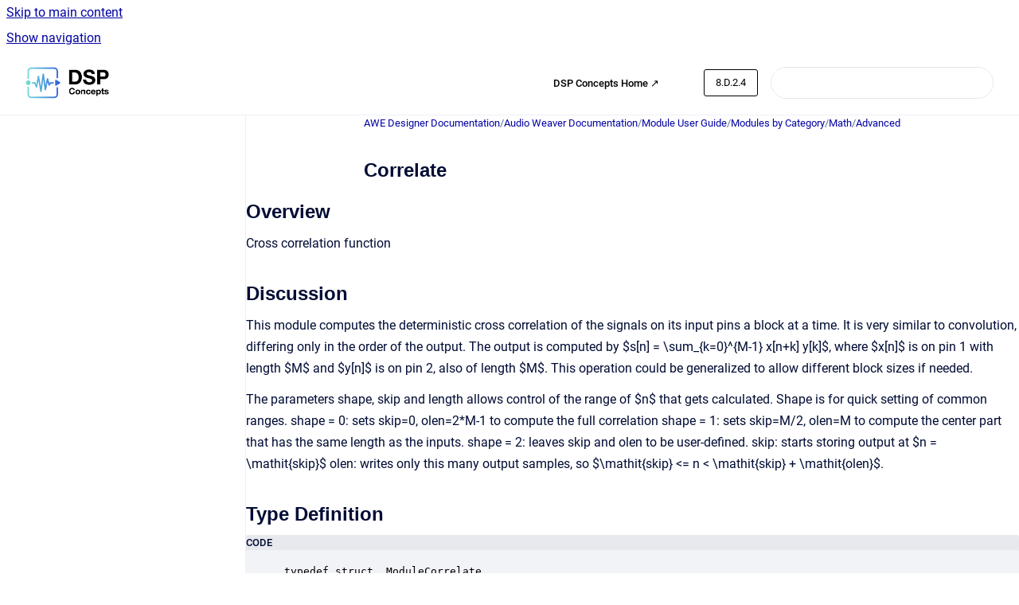

--- FILE ---
content_type: text/html
request_url: https://documentation.dspconcepts.com/awe-designer/8.2.D.4/correlate
body_size: 7721
content:
<!doctype html>
            
        
    
        
<html class="no-js" lang="en" data-vp-page-id="3068364386" data-vp-page-template="article">
    
    
    
<head>
    <!--CDP_HEAD_START-->
        <!--CDP_HEAD_END-->
    <meta charset="utf-8">
    <meta http-equiv="x-ua-compatible" content="ie=edge">
    <meta name="viewport" content="width=device-width, initial-scale=1">
    <meta name="repository-base-url" content="../../awe-designer/8.2.D.4">
                <meta name="source-last-modified" content="2024-01-26T19:32Z">
    
    <meta name="Help Center Version"
          content="1.4">
    
        
    <link rel="icon" href="https://documentation.dspconcepts.com/awe-designer/document-cover.png?inst-v=f4d1f4fc-ecf1-42a1-9773-76587b67cf63">
    <link rel="apple-touch-icon" href="https://documentation.dspconcepts.com/awe-designer/document-cover.png?inst-v=f4d1f4fc-ecf1-42a1-9773-76587b67cf63">

            <link rel="canonical" href="https://documentation.dspconcepts.com/awe-designer/8.2.D.4/correlate">
                                            <link rel="alternate" hreflang="en" href="https://documentation.dspconcepts.com/awe-designer/8.2.D.4/correlate">

                                    <link rel="alternate" hreflang="x-default" href="https://documentation.dspconcepts.com/awe-designer/8.2.D.4/correlate">
                                        
    


<!-- HelpCenter config -->


                                                                                                                                                                                                                                                                                                                                                                                                                                                                            
    
                                                            

    <!-- Primary Meta Tags -->
    <meta name="title" content="Correlate">
            <meta name="description" content="Overview Cross correlation function Discussion This module computes the deterministic cross correlation of the signals on its input pins a block at...">
    <meta property="og:description" content="Overview Cross correlation function Discussion This module computes the deterministic cross correlation of the signals on its input pins a block at...">
    <meta property="twitter:description" content="Overview Cross correlation function Discussion This module computes the deterministic cross correlation of the signals on its input pins a block at...">

        
    
    <!-- Open Graph / Facebook -->
    <meta property="og:type" content="website">
    <meta property="og:url" content="https://documentation.dspconcepts.com/awe-designer/8.2.D.4/correlate">
    <meta property="og:title" content="Correlate">
    <meta property="og:image" content="https://documentation.dspconcepts.com/__assets-f4d1f4fc-ecf1-42a1-9773-76587b67cf63/image/DSP-horizontal%20copy.png">


    <!-- Twitter -->
    <meta property="twitter:card" content="summary_large_image">
    <meta property="twitter:title" content="Correlate">
    <meta property="twitter:image" content="https://documentation.dspconcepts.com/__assets-f4d1f4fc-ecf1-42a1-9773-76587b67cf63/image/DSP-horizontal%20copy.png">

    
    <script>
        var hasCookieNotice = true;
        var usesCookieOptInStrategy = true;
        var cookieRelatedFeatures = [];

        function isSitePreview() {
            var previewStagingUrlMatcher = /\/~preview-([a-f0-9]{8}-[a-f0-9]{4}-[a-f0-9]{4}-[a-f0-9]{4}-[a-f0-9]{12})\//;
            return previewStagingUrlMatcher.test(window.location.href);
        }

        function hasSiteViewerGivenConsentForTracking() {
            try {
                return window.localStorage.getItem('shc-cookies') === 'enabled';
            } catch (e) {
                return false;
            }
        }

        function hasSiteViewerRefusedConsentForTracking() {
            try {
                return window.localStorage.getItem('shc-cookies') === 'disabled';
            } catch (e) {
                return false;
            }
        }

        function areCookiesEnabled() {
                        if (!hasCookieNotice) {
                return true;
            }

                        if (usesCookieOptInStrategy) {
                                if (hasSiteViewerGivenConsentForTracking()) {
                    return true;
                }
            } else {
                                if (!hasSiteViewerRefusedConsentForTracking()) {
                    return true;
                }
            }

            return false;
        }

        var registerCookieRelatedFeature = function (featureFunction) {

                                                
            if (typeof featureFunction === 'function') {
                cookieRelatedFeatures.push(featureFunction);
            }
        }

        var initializeCookieRelatedFeatures = function () {

                                    
            if (!areCookiesEnabled()) {
                return;
            }
            window.scrollHelpCenter.areCookiesEnabled = true;
            for (const cookieRelatedFeature of cookieRelatedFeatures) {
                try {
                    cookieRelatedFeature();
                } catch (e) {
                    console.error(e);
                }
            }
        }

        
        window.scrollHelpCenter = {
            collection: JSON.parse('{\"members\":[{\"name\":\"AWE Designer Documentation\",\"prefix\":\"awe-designer\",\"versions\":{\"available\":[{\"name\":\"8.2025.2\"},{\"name\":\"8.2025.1\"},{\"name\":\"8.D.2.7\"},{\"name\":\"8.D.2.6\"},{\"name\":\"8.D.2.5\"},{\"name\":\"8.D.2.4\"},{\"name\":\"8.D.2.3\"},{\"name\":\"8.D.2.2\"},{\"name\":\"8.D.2.1\"},{\"name\":\"8.D.1.3\"},{\"name\":\"8.D.1.2\"},{\"name\":\"8.D.1.1\"}],\"current\":{\"name\":\"8.D.2.4\"}},\"variants\":{\"available\":[]}},{\"name\":\"AWE Core Documentation\",\"prefix\":\"awe-core\",\"versions\":{\"available\":[{\"name\":\"8.D.12\"},{\"name\":\"8.D.11\"},{\"name\":\"8.D.10\"},{\"name\":\"8.D.9\"},{\"name\":\"8.D.8\"},{\"name\":\"8.D.7\"},{\"name\":\"8.D.6\"},{\"name\":\"8.D.5\"},{\"name\":\"8.D.4\"},{\"name\":\"8.D.3\"},{\"name\":\"8.D.2\"}],\"current\":{\"name\":\"8.D.2.4\"}},\"variants\":{\"available\":[]}},{\"name\":\"AWE Core OS Documentation\",\"prefix\":\"awe-core-os\",\"versions\":{\"available\":[{\"name\":\"8.B.22\"},{\"name\":\"8.B.21\"},{\"name\":\"8.B.20\"},{\"name\":\"8.B.19\"},{\"name\":\"8.B.18\"},{\"name\":\"8.B.17\"},{\"name\":\"8.B.16\"},{\"name\":\"8.B.15\"},{\"name\":\"8.B.14\"},{\"name\":\"8.B.13\"},{\"name\":\"8.B.12\"},{\"name\":\"8.B.11\"}],\"current\":{\"name\":\"8.D.2.4\"}},\"variants\":{\"available\":[]}},{\"name\":\"AWE-Q\",\"prefix\":\"awe-q\",\"versions\":{\"available\":[{\"name\":\"R4.2\"},{\"name\":\"R4.3\"}],\"current\":{\"name\":\"8.D.2.4\"}},\"variants\":{\"available\":[]}}],\"currentContentSource\":{\"name\":\"AWE Designer Documentation\",\"prefix\":\"awe-designer\",\"versions\":{\"available\":[{\"name\":\"8.2025.2\"},{\"name\":\"8.2025.1\"},{\"name\":\"8.D.2.7\"},{\"name\":\"8.D.2.6\"},{\"name\":\"8.D.2.5\"},{\"name\":\"8.D.2.4\"},{\"name\":\"8.D.2.3\"},{\"name\":\"8.D.2.2\"},{\"name\":\"8.D.2.1\"},{\"name\":\"8.D.1.3\"},{\"name\":\"8.D.1.2\"},{\"name\":\"8.D.1.1\"}],\"current\":{\"name\":\"8.D.2.4\"}},\"variants\":{\"available\":[]}}}'),
            source: {
                confluenceBaseUrl: 'https://dspconcepts.atlassian.net/wiki',
                confluencePageId: '3068364386',
                confluenceSpaceKey: 'DOCHUB',
            },
            contentSourceKey: 'DOCUMENT:00c96f84cc122301b4bfa145b37ec8df',
            siteKey: 'f4abd056-87a0-4202-97e0-16a43221ee79',
            customJsSrc: null,
            isSitePreview: isSitePreview(),
            areCookiesEnabled: areCookiesEnabled(),
            excludePageLabel: 'scroll-help-center-exclude-page',
            hasCookieNotice: hasCookieNotice,
            usesCookieOptInStrategy: usesCookieOptInStrategy,
            registerCookieRelatedFeature: registerCookieRelatedFeature,
            initializeCookieRelatedFeatures: initializeCookieRelatedFeatures,
            isPortal: false,
            isSearch: false,
            isError: false,
            isOverview: false,
            viewportLink: '../../?l=en',
            relSiteRootPath: '../../',
            siteInstanceId: 'f4d1f4fc-ecf1-42a1-9773-76587b67cf63',
            theme: {
                root: {
                    absoluteLink: '../../?l=en'
                },
                header: {
                    displaySpaceName: false,
                    links: JSON.parse('[{\"url\":\"https:\/\/w.dspconcepts.com\/\",\"text\":\"DSP Concepts Home \u2197\"},{\"url\":\"\",\"text\":\"\"}]'),
                    logo: {
                        url: '../../__assets-f4d1f4fc-ecf1-42a1-9773-76587b67cf63/image/DSP-horizontal%20copy.png',
                        alt: 'DSP Concepts Documentation'
                    },
                },
                cookieNotice: {
                    display: true,
                    headingText: 'Cookie Notice',
                    descriptionText: 'This website stores cookies on your computer. These cookies are used to collect information about how you interact with our website and allow us to remember you. We use this information in order to improve and customize your browsing experience and for analytics and metrics about our visitors both on this website and other media. To find out more about the cookies we use, see our Privacy Policy.',
                    link: {
                        url: 'https://w.dspconcepts.com/privacy-policy?hsLang=en',
                        text: 'Privacy Policy'
                    }
                }
            },
            integrations: {
                jiraServiceDesk: {
                    key: ''
                },
                intercom: {
                    appId: ''
                },
                zendesk: {
                    url: ''
                },
                aiSearch: {
                    enabled: false
                }
            },
            repository: {
                link: '../../awe-designer/8.2.D.4',
                name: 'AWE Designer Documentation'
            },
            versionLinksForPage: JSON.parse('[{\"name\":\"8.2025.2\",\"toVersionLink\":\"..\/..\/awe-designer\/latest-version\/correlate\"},{\"name\":\"8.2025.1\",\"toVersionLink\":\"..\/..\/awe-designer\/8.2025.1\/correlate\"},{\"name\":\"8.D.2.7\",\"toVersionLink\":\"..\/..\/awe-designer\/8.D.2.7\/correlate\"},{\"name\":\"8.D.2.6\",\"toVersionLink\":\"..\/..\/awe-designer\/8.D.2.6\/correlate\"},{\"name\":\"8.D.2.5\",\"toVersionLink\":\"..\/..\/awe-designer\/8.D.2.5\/correlate\"},{\"name\":\"8.D.2.4\",\"toVersionLink\":\"..\/..\/awe-designer\/8.2.D.4\/correlate\"},{\"name\":\"8.D.2.3\",\"toVersionLink\":\"..\/..\/awe-designer\/8.D.2.3\/correlate\"},{\"name\":\"8.D.2.2\",\"toVersionLink\":\"..\/..\/awe-designer\/8.D.2.2\/correlate\"},{\"name\":\"8.D.2.1\",\"toVersionLink\":\"..\/..\/awe-designer\/8.D.2.1\/correlate\"},{\"name\":\"8.D.1.3\",\"toVersionLink\":\"..\/..\/awe-designer\/8.D.1.3\/correlate\"},{\"name\":\"8.D.1.2\",\"toVersionLink\":\"..\/..\/awe-designer\/8.D.1.2\/correlate\"},{\"name\":\"8.D.1.1\",\"toVersionLink\":\"..\/..\/awe-designer\/8.D.1.1\/correlate\"}]'),
            variantLinksForPage: JSON.parse('[]'),
            languageLinksForPage: JSON.parse('[{\"displayName\":\"English\",\"code\":\"en\",\"toLanguageLink\":\"..\/..\/awe-designer\/8.2.D.4\/correlate\",\"fallback\":false}]'),
            defaultLanguageCode: 'en'        };
    </script>

    
            
    

    
    <!-- Google Analytics (gtag) -->
    <script>
        window.scrollHelpCenter.registerCookieRelatedFeature(function () {
            if (!window.scrollHelpCenter.isSitePreview) {
                (function(w,d,s,i){var a=d.createElement(s), m=d.getElementsByTagName(s)[0];a.async=true;
                    a.src='https://www.googletagmanager.com/gtag/js?id='+i;m.parentNode.insertBefore(a,m);
                })(window,document,'script','G-Y9D0BBVSFF');

                window.dataLayer = window.dataLayer || [];
                window.gtag = function gtag(){dataLayer.push(arguments);};
                gtag('consent', 'default', {
                    'ad_storage': 'denied',
                    'ad_user_data': 'denied',
                    'ad_personalization': 'denied',
                    'analytics_storage': 'granted'
                });
                gtag('js', new Date());
                gtag('set', 'ads_data_redaction', true);
                gtag('config', 'G-Y9D0BBVSFF', { 'anonymize_ip': true });
            }
        });

    </script>
    <!-- End Google Analytics (gtag) -->

    
        
    <link rel="stylesheet" href="../../__theme/css/app--9d49c7a6f16d6f27f169.css">

    
            <link rel="stylesheet"
              id="theme-asset-custom-css"
              href="../../__assets-f4d1f4fc-ecf1-42a1-9773-76587b67cf63/css/custom.css">
    
    
<style>
            :root {
                        --_vpt-INTERNAL-footer-background: #fff;
        --_vpt-INTERNAL-footer-foreground: #000;
        --_vpt-INTERNAL-header-background: #FFF;
        --_vpt-INTERNAL-header-foreground: #000;

        /* @deprecated */
        --vp-portal-banner-background-image: url('../../__assets-f4d1f4fc-ecf1-42a1-9773-76587b67cf63/image/Untitled%20design%20(7).png');
        /* @deprecated */
        --vp-portal-banner-text-color: #FFF;
        /* @deprecated */
        --vp-space-banner-background-image: url('../header-background--b27bdbd2502a69f032bd.jpg');
        /* @deprecated */
        --vp-space-banner-text-color: #FFF;
    }
</style>

    <title>Correlate</title>

        </head>
    <!-- pageid attribute is deprecated - please use data-vp-page-id on html element instead -->
    <body pageid="3068364386" class="flex flex-col min-h-screen">
                    <div id="vp-js-cookies__notice"></div>
            <vp-a11y-skip-controller>
                <a class="vp-a11y-skip-trigger" href="#content">
                    <i18n-message i18nkey="navigation.skip.to.main.label">
                        Skip to main content
                    </i18n-message>
                </a>
            </vp-a11y-skip-controller>
            <button type="button" class="vp-a11y-skip-trigger vp-js-a11y-navigation-toggle">
                <i18n-message i18nkey="navigation.open.label">
                    Show navigation
                </i18n-message>
            </button>
        
        

<header data-vp-component="header" class="header hc-header-background-color">
    <div class="header__navigation relative">
        <div class="hc-header-background-color relative z-10" id="site-navigation">
            <div class="top-bar header__navigation--large vp-container hc-header-background-color hc-header-font-color">
                <div class="top-bar-left">
                    <ul class="flex flex-wrap flex-row gap-4 items-center relative m-0 p-0 list-none hc-header-background-color">
                        <li class="leading-none align-self-center header__navigation--logo">
                            <vp-localized-link>
                                <a href="../../?l=en">
                                    <img src="../../__assets-f4d1f4fc-ecf1-42a1-9773-76587b67cf63/image/DSP-horizontal%20copy.png" alt="">
                                    <i18n-message class="sr-only" i18nKey="header.home.label">
                                        Go to homepage
                                    </i18n-message>
                                </a>
                            </vp-localized-link>
                        </li>
                                            </ul>
                </div>
                <div class="top-bar-right no-print">
                    <div class="header__navigation--large__menu hc-header-background-color">
                        <ul class="flex flex-row m-0 p-0 list-none render-links">
                            
    <li class="order-6 lg:order-2 render-links--link
                              render-links--link--border">
        <a href="https://w.dspconcepts.com/"
           class="block px-4 py-3 hc-header-font-color"
           rel="noopener">
            DSP Concepts Home ↗
        </a>
    </li>
        <li class="order-6 lg:order-2 render-links--link
                              ">
        <a href=""
           class="block px-4 py-3 hc-header-font-color"
           rel="noopener">
            
        </a>
    </li>
                            </ul>
                                                    <div id="vp-js-desktop__navigation__picker" class="ml-2 my-auto">
                                <!-- These are just placeholders and will be replaced by the actual pickers which are rendered by preact -->
                                                                    <div class="vp-picker vp-version-picker">
                                        <button class="vp-button vp-button--variant-outline vp-picker__button">
                                            8.D.2.4
                                        </button>
                                    </div>
                                                                                            </div>
                                                                            <div class="my-auto list-none ml-4">
                                    

        
        
    
    <div
        data-vp-id="search-bar-placeholder"
        data-vp-component="search-bar"
        data-vp-variant=""
        class="vp-search-bar "
        aria-hidden="true"
    >
        <form
            action="/search.html"
            method="GET"
            class="vp-search-bar__input-container"
        >
            <div
                data-vp-component="search-input"
                data-vp-variant="border"
                class="vp-search-input vp-search-input--border"
            >
                <input
                    type="search"
                    autocomplete="off"
                    value=""
                    class="vp-search-input__input"
                    style="margin-right: 0;"
                >
            </div>
        </form>
    </div>

    
    <script data-vp-id="search-bar-config" type="application/json">
        {
            "hasContentSourceFilter": false,
            "hasQuickSearch": true,
            "variant": ""
        }
    </script>
                            </div>
                                            </div>

                    <button type="button" class="vp-js-header-search-toggle vp-button header__navigation--button hc-header-font-color">
                        <svg
                            data-vp-id="header-search-toggle-icon"
                            data-vp-component="icon"
                            xmlns="http://www.w3.org/2000/svg"
                            width="20"
                            height="20"
                            viewBox="0 0 20 20"
                            fill="none"
                            aria-hidden="true"
                        >
                            <path d="M8.99452 14.5C10.5121 14.5 11.809 13.9669 12.8854 12.9007C13.9618 11.8345 14.5 10.5361 14.5 9.00548C14.5 7.48794 13.9631 6.19097 12.8893 5.11458C11.8155 4.03819 10.519 3.5 9 3.5C7.46786 3.5 6.16816 4.0369 5.1009 5.11071C4.03363 6.18453 3.5 7.48096 3.5 9C3.5 10.5321 4.0331 11.8318 5.09929 12.8991C6.1655 13.9664 7.46391 14.5 8.99452 14.5ZM9 16C8.02913 16 7.11974 15.816 6.27185 15.4479C5.42395 15.0799 4.68056 14.5799 4.04167 13.9479C3.40278 13.316 2.90278 12.576 2.54167 11.728C2.18056 10.88 2 9.97053 2 8.99956C2 8.04152 2.18403 7.13542 2.55208 6.28125C2.92014 5.42708 3.41864 4.68387 4.04758 4.0516C4.67653 3.41935 5.41569 2.91935 6.26508 2.5516C7.11449 2.18387 8.02548 2 8.99806 2C9.95769 2 10.8646 2.18403 11.7188 2.55208C12.5729 2.92014 13.316 3.42014 13.9479 4.05208C14.5799 4.68403 15.0799 5.42612 15.4479 6.27835C15.816 7.13058 16 8.0381 16 9.00094C16 9.83365 15.8615 10.6213 15.5846 11.3638C15.3078 12.1062 14.9254 12.7836 14.4375 13.3958L18 16.9583L16.9375 18L13.375 14.4583C12.7668 14.9459 12.0939 15.3247 11.3564 15.5948C10.6188 15.8649 9.83333 16 9 16Z" fill="currentColor"></path>
                        </svg>
                        <i18n-message class="sr-only" i18nKey="search.form.show.label"></i18n-message>
                    </button>
                </div>
            </div>
        </div>
    </div>
</header>

        <div class="flex flex-col flex-grow hc-main-wrapper">
                            


<div class="vp-article vp-container article">
    <div class="vp-article__aside-left no-print">
        <div id="vp-js-desktop__navigation" class="vp-article__aside-left__inner"></div>
    </div>

    <main id="article-content" class="vp-article__content-panel">
                    
    <i18n-message i18nkey="breadcrumb.label" attribute="aria-label" class="vp-breadcrumbs__wrapper">
        <nav class="vp-breadcrumbs" aria-label="Breadcrumb" role="navigation">
            <div class="breadcrumbs-wrapper">
                <ol class="breadcrumbs breadcrumbs--fit-content">
                                            <li>
                                                            <a href="../../awe-designer/8.2.D.4/" rel="prev">AWE Designer Documentation</a>
                                                                                        <span aria-hidden="true">/</span>
                                                    </li>
                                            <li>
                                                            <a href="../../awe-designer/8.2.D.4/audio-weaver-documentation" rel="prev" class="js-breadcrumbs-truncate">Audio Weaver Documentation</a>
                                                                                        <span aria-hidden="true">/</span>
                                                    </li>
                                            <li>
                                                            <a href="../../awe-designer/8.2.D.4/module-user-guide" rel="prev" class="js-breadcrumbs-truncate">Module User Guide</a>
                                                                                        <span aria-hidden="true">/</span>
                                                    </li>
                                            <li>
                                                            <a href="../../awe-designer/8.2.D.4/modules-by-category" rel="prev" class="js-breadcrumbs-truncate">Modules by Category</a>
                                                                                        <span aria-hidden="true">/</span>
                                                    </li>
                                            <li>
                                                            <a href="../../awe-designer/8.2.D.4/math" rel="prev" class="js-breadcrumbs-truncate">Math</a>
                                                                                        <span aria-hidden="true">/</span>
                                                    </li>
                                            <li>
                                                            <a href="../../awe-designer/8.2.D.4/advanced" rel="prev" class="js-breadcrumbs-truncate">Advanced</a>
                                                                                </li>
                                    </ol>
            </div>
        </nav>
    </i18n-message>
                        <div id="content" class="vp-a11y-skip-target" tabindex="-1"></div>
                    <div class="vp-article__aside-right no-print">
                <vp-toc data-vp-component="toc" for="main-content">
                    <vp-a11y-skip-controller slot="afterbegin">
                        <a class="vp-a11y-skip-trigger"  href="#article-inner-content">
                            <i18n-message i18nkey="navigation.skip.toc.label">
                                Skip table of contents
                            </i18n-message>
                        </a>
                    </vp-a11y-skip-controller>
                </vp-toc>
            </div>
                <div id="article-inner-content" class="vp-article__wrapper" tabindex="-1">
            <header class="article-header">
                <!-- CSS class article__heading is deprecated and will be removed in the future -->
                <h1 class="vp-article__heading article__heading"><span>Correlate</span></h1>
            </header>

            <section id="main-content" class="vp-article__content wiki-content article__content">
                    <h2 id="id-(8.D.2.4)Correlate-Overview">Overview</h2><p>Cross correlation function</p><h2 id="id-(8.D.2.4)Correlate-Discussion">Discussion</h2><p>This module computes the deterministic cross correlation of the signals on its input pins a block at a time. It is very similar to convolution, differing only in the order of the output. The output is computed by $s[n] = \sum_{k=0}^{M-1} x[n+k] y[k]$, where $x[n]$ is on pin 1 with length $M$ and $y[n]$ is on pin 2, also of length $M$. This operation could be generalized to allow different block sizes if needed.</p><p>The parameters shape, skip and length allows control of the range of $n$ that gets calculated. Shape is for quick setting of common ranges. shape = 0: sets skip=0, olen=2*M-1 to compute the full correlation shape = 1: sets skip=M/2, olen=M to compute the center part that has the same length as the inputs. shape = 2: leaves skip and olen to be user-defined. skip: starts storing output at $n = \mathit{skip}$ olen: writes only this many output samples, so $\mathit{skip} &lt;= n &lt; \mathit{skip} + \mathit{olen}$.</p><h2 id="id-(8.D.2.4)Correlate-TypeDefinition">Type Definition</h2><div class="code-macro">
        <div class="code-macro__language">
        <span>CODE</span>
    </div>
    <pre><code class="line-numbers language-">typedef struct _ModuleCorrelate
{
    ModuleInstanceDescriptor instance;            // Common Audio Weaver module instance structure
    INT32 shape;                                  // Shape of subset to calculate
    INT32 skip;                                   // Number of samples of full cross correlation to skip at output
    INT32 olen;                                   // Length of output
} ModuleCorrelateClass;</code></pre>
</div><h2 id="id-(8.D.2.4)Correlate-Variables">Variables</h2><h3 id="id-(8.D.2.4)Correlate-Properties">Properties</h3><div class="table-wrap" data-layout="default"><table data-layout="default" data-local-id="632a034b-c107-4bf0-85b1-cefa1a51f419" class="confluenceTable"><colgroup span="1"><col span="1" style="width: 124.0px;"><col span="1" style="width: 106.0px;"><col span="1" style="width: 106.0px;"><col span="1" style="width: 106.0px;"><col span="1" style="width: 106.0px;"><col span="1" style="width: 106.0px;"><col span="1" style="width: 106.0px;"></colgroup><tbody><tr><td colspan="1" rowspan="1" data-highlight-colour="#f4f5f7" class="confluenceTd"><p><strong>Name</strong></p></td><td colspan="1" rowspan="1" data-highlight-colour="#f4f5f7" class="confluenceTd"><p><strong>Type</strong></p></td><td colspan="1" rowspan="1" data-highlight-colour="#f4f5f7" class="confluenceTd"><p><strong>Usage</strong></p></td><td colspan="1" rowspan="1" data-highlight-colour="#f4f5f7" class="confluenceTd"><p><strong>isHidden</strong></p></td><td colspan="1" rowspan="1" data-highlight-colour="#f4f5f7" class="confluenceTd"><p><strong>Default value</strong></p></td><td colspan="1" rowspan="1" data-highlight-colour="#f4f5f7" class="confluenceTd"><p><strong>Range</strong></p></td><td colspan="1" rowspan="1" data-highlight-colour="#f4f5f7" class="confluenceTd"><p><strong>Units</strong></p></td></tr><tr><td colspan="1" rowspan="1" class="confluenceTd"><p>shape</p></td><td colspan="1" rowspan="1" class="confluenceTd"><p>int</p></td><td colspan="1" rowspan="1" class="confluenceTd"><p>parameter</p></td><td colspan="1" rowspan="1" class="confluenceTd"><p>0</p></td><td colspan="1" rowspan="1" class="confluenceTd"><p>0</p></td><td colspan="1" rowspan="1" class="confluenceTd"><p>0:2</p></td><td colspan="1" rowspan="1" class="confluenceTd"><p></p></td></tr><tr><td colspan="1" rowspan="1" class="confluenceTd"><p>skip</p></td><td colspan="1" rowspan="1" class="confluenceTd"><p>int</p></td><td colspan="1" rowspan="1" class="confluenceTd"><p>parameter</p></td><td colspan="1" rowspan="1" class="confluenceTd"><p>0</p></td><td colspan="1" rowspan="1" class="confluenceTd"><p>0</p></td><td colspan="1" rowspan="1" class="confluenceTd"><p>0:63</p></td><td colspan="1" rowspan="1" class="confluenceTd"><p>samples</p></td></tr><tr><td colspan="1" rowspan="1" class="confluenceTd"><p>olen</p></td><td colspan="1" rowspan="1" class="confluenceTd"><p>int</p></td><td colspan="1" rowspan="1" class="confluenceTd"><p>parameter</p></td><td colspan="1" rowspan="1" class="confluenceTd"><p>0</p></td><td colspan="1" rowspan="1" class="confluenceTd"><p>63</p></td><td colspan="1" rowspan="1" class="confluenceTd"><p>0:63</p></td><td colspan="1" rowspan="1" class="confluenceTd"><p>samples</p></td></tr></tbody></table></div><h3 id="id-(8.D.2.4)Correlate-Pins">Pins</h3><h4 id="id-(8.D.2.4)Correlate-InputPins">Input Pins</h4><p>Name: in0</p><p>Description: Input signal 0</p><p>Data type: float</p><p>Channel range: Unrestricted</p><p>Block size range: Unrestricted</p><p>Sample rate range: Unrestricted</p><p>Complex support: Real</p><p></p><p>Name: in1</p><p>Description: Input signal 1</p><p>Data type: float</p><p>Channel range: Unrestricted</p><p>Block size range: Unrestricted</p><p>Sample rate range: Unrestricted</p><p>Complex support: Real</p><h4 id="id-(8.D.2.4)Correlate-OutputPins">Output Pins</h4><p>Name: out</p><p>Description: Cross correlation output</p><p>Data type: float</p><h2 id="id-(8.D.2.4)Correlate-MATLABUsage">MATLAB Usage</h2><p><strong>File Name: correlate_module.m</strong></p><div class="code-macro">
        <div class="code-macro__language">
        <span>CODE</span>
    </div>
    <pre><code class="line-numbers language-"> M = correlate_module(NAME, SHAPE)
 This module implements a partial correlation of the two signals on its
 input pins. How much of the correlation to write can be controlled by
 the parameters. Also see convolve_module, which is very similar.
 Arguments:
   NAME - name of the module
   SHAPE - enum of standard subset to calculate</code></pre>
</div><p></p>

        
<div class="table-overlay full reveal article__content" data-vp-id="js-table-overlay">
    <i18n-message i18nkey="modal.cta.close.label" attribute="title">
        <button class="close-button table-overlay__close"
                data-close
                title="Close modal"
                type="button">
            <span aria-hidden="true">&times;</span>
        </button>
    </i18n-message>
    <div class="table-overlay__content"></div>
</div>

                            </section>

                    </div>
    </main>
</div>
                    </div>

        
    
<footer data-vp-component="footer" class="footer hc-footer-background-color">
    <div class="grid lg:flex footer--alignment hc-footer-font-color vp-container">
                    <div class="flex hc-footer-font-color">
                <img src="../../__theme/footer-logo--f92dd2820b24ad5bb8be.svg" class="footer__logo" alt="">
            </div>
                <div class="grid">
            <div class="footer__links">
                            </div>
                <ul class="footer__attribution-line--copyright hc-footer-font-color">
                    <li>
                    <i18n-message i18nkey="footer.copyright.label" options='{ "date": "2026", "by": "DSP Concepts, Inc. All Rights Reserved. Audio Weaver is a trademark of DSP Concepts, Inc., registered in the U.S. | Privacy Policy | Terms of Use" }'>
                        Copyright &copy; 2026 DSP Concepts, Inc. All Rights Reserved. Audio Weaver is a trademark of DSP Concepts, Inc., registered in the U.S. | Privacy Policy | Terms of Use
                    </i18n-message>
                    </li>
                    <li>
                        <span aria-hidden="true">&bull;</span>
                        <i18n-message i18nkey="footer.poweredBy.label">Powered by</i18n-message>
                        &#32;
                        <a
                            href="https://www.k15t.com/go/scroll-viewport-cloud-help-center"
                            rel="noopener nofollow"
                        >
                            Scroll Viewport
                        </a>
                        &#32;
                        &#38;
                        &#32;
                        <a
                            href="https://www.atlassian.com/software/confluence"
                            rel="noopener nofollow"
                        >
                            Atlassian Confluence
                        </a>
                    </li>
                    <li id="vp-js-cookies__reset-link"></li>
                </ul>
                    </div>
    </div>
</footer>

        
    
    
        
        
            
    
                
                
                
        
        <div id="vp-js-mobile__navigation"></div>

                            <div class="vp-error-log">
                <div class="vp-error-log__backdrop"></div>
                <div class="vp-error-log__modal">
                    <div class="vp-error-log__header">
                        <i18n-message i18nkey="preview.errorLog.header.label" ns="common">
                            JavaScript errors detected
                        </i18n-message>
                    </div>
                    <div class="vp-error-log__content">
                        <p>
                            <i18n-message i18nkey="preview.errorLog.content.0" ns="common">
                                Please note, these errors can depend on your browser setup.
                            </i18n-message>
                        </p>
                        <ul data-error-log-list>
                            <template class="vp-error-log__item--template">
                                <li></li>
                            </template>
                        </ul>
                        <p>
                            <i18n-message i18nkey="preview.errorLog.content.1" ns="common">
                                If this problem persists, please contact our support.
                            </i18n-message>
                        </p>
                    </div>
                    <div class="vp-error-log__footer">
                        <a class="vp-button vp-button--primary" href="https://k15t.jira.com/servicedesk/customer/portal/3" rel="noopener">
                            <i18n-message i18nkey="preview.errorLog.cta.support.label" ns="common">
                                Contact Support
                            </i18n-message>
                        </a>
                        <a class="vp-button vp-button--secondary" id="error-log-close-button" tabindex="0">
                            <i18n-message i18nkey="preview.errorLog.cta.close.label" ns="common">
                                Close
                            </i18n-message>
                        </a>
                    </div>
                </div>
            </div>
        
        <script>
            (function() {
                // set the inapphelp attributes as early as possible to avoid flashing content that should be hidden
                const searchParams = new URL(location.href).searchParams;

                if (searchParams.get('inAppHelp') === 'true') {
                    const inAppHelpClasses = ['vp-in-app-help'];

                    if (searchParams.get('title') === 'false') {
                        inAppHelpClasses.push('vp-in-app-help--no-title');
                    }

                    document.body.classList.add(...inAppHelpClasses);
                }
            }());
        </script>

        <script>
            if(!false) {
                window.scrollHelpCenter.initializeCookieRelatedFeatures();
            }
        </script>

        <script src="../../__theme/js/app--e097f5305d0a99a7c40c.js"></script>
    </body>
</html>
